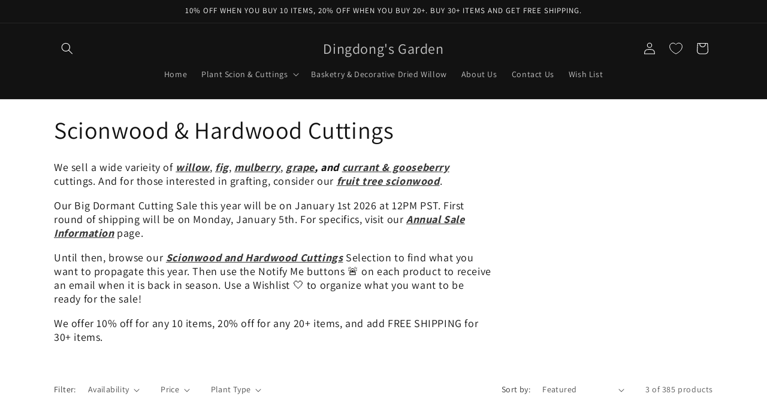

--- FILE ---
content_type: text/html; charset=utf-8
request_url: https://www.google.com/recaptcha/api2/aframe
body_size: 267
content:
<!DOCTYPE HTML><html><head><meta http-equiv="content-type" content="text/html; charset=UTF-8"></head><body><script nonce="2jc8k31Zu7dKPtija1YVOA">/** Anti-fraud and anti-abuse applications only. See google.com/recaptcha */ try{var clients={'sodar':'https://pagead2.googlesyndication.com/pagead/sodar?'};window.addEventListener("message",function(a){try{if(a.source===window.parent){var b=JSON.parse(a.data);var c=clients[b['id']];if(c){var d=document.createElement('img');d.src=c+b['params']+'&rc='+(localStorage.getItem("rc::a")?sessionStorage.getItem("rc::b"):"");window.document.body.appendChild(d);sessionStorage.setItem("rc::e",parseInt(sessionStorage.getItem("rc::e")||0)+1);localStorage.setItem("rc::h",'1763835826941');}}}catch(b){}});window.parent.postMessage("_grecaptcha_ready", "*");}catch(b){}</script></body></html>

--- FILE ---
content_type: text/javascript; charset=utf-8
request_url: https://dingdongsgarden.com/products/cottonwood-poplar-populus-deltoides-hardwood-cutting.js
body_size: 585
content:
{"id":6768645767345,"title":"Eastern Cottonwood Poplar Cutting","handle":"cottonwood-poplar-populus-deltoides-hardwood-cutting","description":"\u003cp\u003e\u003cstrong\u003eEastern Cottonwood Poplar \u003cem\u003e(Populus deltoides)\u003c\/em\u003e Cutting\u003c\/strong\u003e\u003c\/p\u003e\n\u003cp\u003eThe Eastern Cottonwood is native to the east, central, and southern United States as well as parts of Canada and Mexico. It is one of the largest North American hardwood trees.\u003cbr\u003e\u003cbr\u003eThis product is a dormant cutting that will take root, leaf out, and grow if planted under the right conditions. Since plant propagation success rates can vary depending on climate, location, and timing there is no universal recipe for success. If you are new to plant propagation, follow the link on each product page for 'Videos on How to Propagate...'.\u003c\/p\u003e","published_at":"2022-08-10T19:40:11-07:00","created_at":"2021-06-13T11:37:51-07:00","vendor":"Dingdong's Garden","type":"Nursery Product","tags":["Nursery","Plant_Poplars"],"price":330,"price_min":330,"price_max":330,"available":false,"price_varies":false,"compare_at_price":350,"compare_at_price_min":350,"compare_at_price_max":350,"compare_at_price_varies":false,"variants":[{"id":40124841754801,"title":"Default Title","option1":"Default Title","option2":null,"option3":null,"sku":"","requires_shipping":true,"taxable":true,"featured_image":null,"available":false,"name":"Eastern Cottonwood Poplar Cutting","public_title":null,"options":["Default Title"],"price":330,"weight":28,"compare_at_price":350,"inventory_management":"shopify","barcode":"","requires_selling_plan":false,"selling_plan_allocations":[]}],"images":["\/\/cdn.shopify.com\/s\/files\/1\/0527\/9645\/7137\/files\/eastern-cottonwood-poplar-cutting-215356.jpg?v=1729019780","\/\/cdn.shopify.com\/s\/files\/1\/0527\/9645\/7137\/files\/eastern-cottonwood-poplar-cutting-292388.jpg?v=1729019780","\/\/cdn.shopify.com\/s\/files\/1\/0527\/9645\/7137\/files\/eastern-cottonwood-poplar-cutting-629876.jpg?v=1734580446"],"featured_image":"\/\/cdn.shopify.com\/s\/files\/1\/0527\/9645\/7137\/files\/eastern-cottonwood-poplar-cutting-215356.jpg?v=1729019780","options":[{"name":"Title","position":1,"values":["Default Title"]}],"url":"\/products\/cottonwood-poplar-populus-deltoides-hardwood-cutting","media":[{"alt":"Eastern Cottonwood Poplar Cutting - Dingdong's Garden","id":36302123008214,"position":1,"preview_image":{"aspect_ratio":1.0,"height":600,"width":600,"src":"https:\/\/cdn.shopify.com\/s\/files\/1\/0527\/9645\/7137\/files\/eastern-cottonwood-poplar-cutting-215356.jpg?v=1729019780"},"aspect_ratio":1.0,"height":600,"media_type":"image","src":"https:\/\/cdn.shopify.com\/s\/files\/1\/0527\/9645\/7137\/files\/eastern-cottonwood-poplar-cutting-215356.jpg?v=1729019780","width":600},{"alt":"Eastern Cottonwood Poplar Cutting - Dingdong's Garden","id":36302123106518,"position":2,"preview_image":{"aspect_ratio":1.0,"height":600,"width":600,"src":"https:\/\/cdn.shopify.com\/s\/files\/1\/0527\/9645\/7137\/files\/eastern-cottonwood-poplar-cutting-292388.jpg?v=1729019780"},"aspect_ratio":1.0,"height":600,"media_type":"image","src":"https:\/\/cdn.shopify.com\/s\/files\/1\/0527\/9645\/7137\/files\/eastern-cottonwood-poplar-cutting-292388.jpg?v=1729019780","width":600},{"alt":"Eastern Cottonwood Poplar Cutting - Dingdong's Garden","id":36661987606742,"position":3,"preview_image":{"aspect_ratio":1.0,"height":1200,"width":1200,"src":"https:\/\/cdn.shopify.com\/s\/files\/1\/0527\/9645\/7137\/files\/eastern-cottonwood-poplar-cutting-629876.jpg?v=1734580446"},"aspect_ratio":1.0,"height":1200,"media_type":"image","src":"https:\/\/cdn.shopify.com\/s\/files\/1\/0527\/9645\/7137\/files\/eastern-cottonwood-poplar-cutting-629876.jpg?v=1734580446","width":1200}],"requires_selling_plan":false,"selling_plan_groups":[]}

--- FILE ---
content_type: text/javascript; charset=utf-8
request_url: https://dingdongsgarden.com/products/populus-nigra-italica-lombardy-poplar-hardwood-cutting.js
body_size: 1257
content:
{"id":6756375101617,"title":"Lombardy Poplar Cutting","handle":"populus-nigra-italica-lombardy-poplar-hardwood-cutting","description":"\u003cp\u003e\u003cstrong\u003eLombardy Poplar \u003cem\u003e(Populus nigra 'Italica')\u003c\/em\u003e Cutting\u003c\/strong\u003e\u003c\/p\u003e\u003cp\u003eThe tall columnar tree used as windbreaks throughout the plains of rural America. A very fast grower.\u003cbr\u003e\u003cbr\u003eThis product is a dormant cutting that will take root, leaf out, and grow if planted under the right conditions. Since plant propagation success rates can vary depending on climate, location, and timing there is no universal recipe for success. If you are new to plant propagation, follow the link on each product page for 'Videos on How to Propagate...'.\u003c\/p\u003e\n\n\u003cstyle\u003e\u003c!--\n.embed-container { position: relative; height: 0; padding-bottom: 56.25%; overflow: hidden; max-width: 560px; } .embed-container iframe, .embed-container object, .embed-container embed { position: absolute; top: 0; left: 0; width: 100%; height: 100%; }\n@media only screen and (min-width: 749px) { .embed-container { padding-bottom: 315px !important; } }\n--\u003e\u003c\/style\u003e\n\u003cdiv class=\"embed-container\"\u003e\u003ciframe src=\"https:\/\/www.youtube.com\/embed\/aBAIhrMqxSw\" frameborder=\"0\" allowfullscreen=\"\"\u003e\u003c\/iframe\u003e\u003c\/div\u003e","published_at":"2021-06-06T17:57:56-07:00","created_at":"2021-06-06T17:57:56-07:00","vendor":"Dingdong's Garden","type":"Nursery Product","tags":["Nursery","Plant_Poplars"],"price":350,"price_min":350,"price_max":350,"available":false,"price_varies":false,"compare_at_price":0,"compare_at_price_min":0,"compare_at_price_max":0,"compare_at_price_varies":false,"variants":[{"id":40084118208689,"title":"Default Title","option1":"Default Title","option2":null,"option3":null,"sku":"","requires_shipping":true,"taxable":true,"featured_image":null,"available":false,"name":"Lombardy Poplar Cutting","public_title":null,"options":["Default Title"],"price":350,"weight":28,"compare_at_price":0,"inventory_management":"shopify","barcode":"","requires_selling_plan":false,"selling_plan_allocations":[]}],"images":["\/\/cdn.shopify.com\/s\/files\/1\/0527\/9645\/7137\/files\/lombardy-poplar-cutting-736200.jpg?v=1729019899","\/\/cdn.shopify.com\/s\/files\/1\/0527\/9645\/7137\/files\/lombardy-poplar-cutting-326259.jpg?v=1729019899","\/\/cdn.shopify.com\/s\/files\/1\/0527\/9645\/7137\/files\/lombardy-poplar-cutting-302808.jpg?v=1729019899","\/\/cdn.shopify.com\/s\/files\/1\/0527\/9645\/7137\/files\/lombardy-poplar-cutting-644717.jpg?v=1729019899","\/\/cdn.shopify.com\/s\/files\/1\/0527\/9645\/7137\/files\/lombardy-poplar-cutting-559146.jpg?v=1729019899","\/\/cdn.shopify.com\/s\/files\/1\/0527\/9645\/7137\/files\/lombardy-poplar-cutting-344343.jpg?v=1729019899","\/\/cdn.shopify.com\/s\/files\/1\/0527\/9645\/7137\/files\/lombardy-poplar-cutting-154315.jpg?v=1734580448"],"featured_image":"\/\/cdn.shopify.com\/s\/files\/1\/0527\/9645\/7137\/files\/lombardy-poplar-cutting-736200.jpg?v=1729019899","options":[{"name":"Title","position":1,"values":["Default Title"]}],"url":"\/products\/populus-nigra-italica-lombardy-poplar-hardwood-cutting","media":[{"alt":"Lombardy Poplar Cutting - Dingdong's Garden","id":36302141554902,"position":1,"preview_image":{"aspect_ratio":1.0,"height":600,"width":600,"src":"https:\/\/cdn.shopify.com\/s\/files\/1\/0527\/9645\/7137\/files\/lombardy-poplar-cutting-736200.jpg?v=1729019899"},"aspect_ratio":1.0,"height":600,"media_type":"image","src":"https:\/\/cdn.shopify.com\/s\/files\/1\/0527\/9645\/7137\/files\/lombardy-poplar-cutting-736200.jpg?v=1729019899","width":600},{"alt":"Lombardy Poplar Cutting - Dingdong's Garden","id":36302141587670,"position":2,"preview_image":{"aspect_ratio":1.0,"height":1200,"width":1200,"src":"https:\/\/cdn.shopify.com\/s\/files\/1\/0527\/9645\/7137\/files\/lombardy-poplar-cutting-326259.jpg?v=1729019899"},"aspect_ratio":1.0,"height":1200,"media_type":"image","src":"https:\/\/cdn.shopify.com\/s\/files\/1\/0527\/9645\/7137\/files\/lombardy-poplar-cutting-326259.jpg?v=1729019899","width":1200},{"alt":"Lombardy Poplar Cutting - Dingdong's Garden","id":36302141620438,"position":3,"preview_image":{"aspect_ratio":1.0,"height":600,"width":600,"src":"https:\/\/cdn.shopify.com\/s\/files\/1\/0527\/9645\/7137\/files\/lombardy-poplar-cutting-302808.jpg?v=1729019899"},"aspect_ratio":1.0,"height":600,"media_type":"image","src":"https:\/\/cdn.shopify.com\/s\/files\/1\/0527\/9645\/7137\/files\/lombardy-poplar-cutting-302808.jpg?v=1729019899","width":600},{"alt":"Lombardy Poplar Cutting - Dingdong's Garden","id":36302141653206,"position":4,"preview_image":{"aspect_ratio":1.0,"height":1000,"width":1000,"src":"https:\/\/cdn.shopify.com\/s\/files\/1\/0527\/9645\/7137\/files\/lombardy-poplar-cutting-644717.jpg?v=1729019899"},"aspect_ratio":1.0,"height":1000,"media_type":"image","src":"https:\/\/cdn.shopify.com\/s\/files\/1\/0527\/9645\/7137\/files\/lombardy-poplar-cutting-644717.jpg?v=1729019899","width":1000},{"alt":"Lombardy Poplar Cutting - Dingdong's Garden","id":36302141718742,"position":5,"preview_image":{"aspect_ratio":1.0,"height":600,"width":600,"src":"https:\/\/cdn.shopify.com\/s\/files\/1\/0527\/9645\/7137\/files\/lombardy-poplar-cutting-559146.jpg?v=1729019899"},"aspect_ratio":1.0,"height":600,"media_type":"image","src":"https:\/\/cdn.shopify.com\/s\/files\/1\/0527\/9645\/7137\/files\/lombardy-poplar-cutting-559146.jpg?v=1729019899","width":600},{"alt":"Lombardy Poplar Cutting - Dingdong's Garden","id":36302141784278,"position":6,"preview_image":{"aspect_ratio":1.0,"height":600,"width":600,"src":"https:\/\/cdn.shopify.com\/s\/files\/1\/0527\/9645\/7137\/files\/lombardy-poplar-cutting-344343.jpg?v=1729019899"},"aspect_ratio":1.0,"height":600,"media_type":"image","src":"https:\/\/cdn.shopify.com\/s\/files\/1\/0527\/9645\/7137\/files\/lombardy-poplar-cutting-344343.jpg?v=1729019899","width":600},{"alt":"Lombardy Poplar Cutting - Dingdong's Garden","id":36661987901654,"position":7,"preview_image":{"aspect_ratio":1.0,"height":1200,"width":1200,"src":"https:\/\/cdn.shopify.com\/s\/files\/1\/0527\/9645\/7137\/files\/lombardy-poplar-cutting-154315.jpg?v=1734580448"},"aspect_ratio":1.0,"height":1200,"media_type":"image","src":"https:\/\/cdn.shopify.com\/s\/files\/1\/0527\/9645\/7137\/files\/lombardy-poplar-cutting-154315.jpg?v=1734580448","width":1200}],"requires_selling_plan":false,"selling_plan_groups":[]}

--- FILE ---
content_type: text/javascript; charset=utf-8
request_url: https://dingdongsgarden.com/products/black-cottonwood-poplar-hardwood-cutting.js
body_size: 508
content:
{"id":6912235929777,"title":"Black Cottonwood Poplar Cutting","handle":"black-cottonwood-poplar-hardwood-cutting","description":"\u003cp\u003e\u003cstrong\u003eBlack Cottonwood Poplar \u003cem\u003e(Populus balsamifera ssp trichocarpa)\u003c\/em\u003e Cutting\u003c\/strong\u003e\u003c\/p\u003e\n\u003cp\u003eBlack Cottonwood is a fast growing tree native to the northwest United States and British Columbia. It is the largest Poplar species in North and South America growing to a height of 100-150 ft. It grows best in riparian or wetland environments and once established can form large colonies. In drier areas it is restricted to streambeds and next to ponds.\u003cbr\u003e\u003cbr\u003eThis product is a dormant cutting that will take root, leaf out, and grow if planted under the right conditions. Since plant propagation success rates can vary depending on climate, location, and timing there is no universal recipe for success. If you are new to plant propagation, follow the link on each product page for 'Videos on How to Propagate...'.\u003c\/p\u003e\n\n\u003cstyle\u003e\u003c!--\n.embed-container { position: relative; height: 0; padding-bottom: 56.25%; overflow: hidden; max-width: 560px; } .embed-container iframe, .embed-container object, .embed-container embed { position: absolute; top: 0; left: 0; width: 100%; height: 100%; }\n@media only screen and (min-width: 749px) { .embed-container { padding-bottom: 315px !important; } }\n--\u003e\u003c\/style\u003e\n\u003cdiv class=\"embed-container\"\u003e\u003ciframe src=\"https:\/\/www.youtube.com\/embed\/QG3I5SdA4eQ\" frameborder=\"0\" allowfullscreen=\"\"\u003e\u003c\/iframe\u003e\u003c\/div\u003e","published_at":"2021-08-27T06:16:49-07:00","created_at":"2021-08-27T06:16:49-07:00","vendor":"Dingdong's Garden","type":"Nursery Product","tags":["Nursery","Plant_Poplars"],"price":350,"price_min":350,"price_max":350,"available":false,"price_varies":false,"compare_at_price":0,"compare_at_price_min":0,"compare_at_price_max":0,"compare_at_price_varies":false,"variants":[{"id":40622771601585,"title":"Default Title","option1":"Default Title","option2":null,"option3":null,"sku":"","requires_shipping":true,"taxable":true,"featured_image":null,"available":false,"name":"Black Cottonwood Poplar Cutting","public_title":null,"options":["Default Title"],"price":350,"weight":28,"compare_at_price":0,"inventory_management":"shopify","barcode":"","requires_selling_plan":false,"selling_plan_allocations":[]}],"images":["\/\/cdn.shopify.com\/s\/files\/1\/0527\/9645\/7137\/files\/black-cottonwood-poplar-cutting-504259.jpg?v=1729019621","\/\/cdn.shopify.com\/s\/files\/1\/0527\/9645\/7137\/files\/black-cottonwood-poplar-cutting-425738.jpg?v=1729019621","\/\/cdn.shopify.com\/s\/files\/1\/0527\/9645\/7137\/files\/black-cottonwood-poplar-cutting-729408.jpg?v=1729019621","\/\/cdn.shopify.com\/s\/files\/1\/0527\/9645\/7137\/files\/black-cottonwood-poplar-cutting-395893.jpg?v=1729019621","\/\/cdn.shopify.com\/s\/files\/1\/0527\/9645\/7137\/files\/black-cottonwood-poplar-cutting-493104.jpg?v=1734580292"],"featured_image":"\/\/cdn.shopify.com\/s\/files\/1\/0527\/9645\/7137\/files\/black-cottonwood-poplar-cutting-504259.jpg?v=1729019621","options":[{"name":"Title","position":1,"values":["Default Title"]}],"url":"\/products\/black-cottonwood-poplar-hardwood-cutting","media":[{"alt":"Black Cottonwood Poplar Cutting - Dingdong's Garden","id":36302087487702,"position":1,"preview_image":{"aspect_ratio":1.0,"height":600,"width":600,"src":"https:\/\/cdn.shopify.com\/s\/files\/1\/0527\/9645\/7137\/files\/black-cottonwood-poplar-cutting-504259.jpg?v=1729019621"},"aspect_ratio":1.0,"height":600,"media_type":"image","src":"https:\/\/cdn.shopify.com\/s\/files\/1\/0527\/9645\/7137\/files\/black-cottonwood-poplar-cutting-504259.jpg?v=1729019621","width":600},{"alt":"Black Cottonwood Poplar Cutting - Dingdong's Garden","id":36302087520470,"position":2,"preview_image":{"aspect_ratio":1.0,"height":600,"width":600,"src":"https:\/\/cdn.shopify.com\/s\/files\/1\/0527\/9645\/7137\/files\/black-cottonwood-poplar-cutting-425738.jpg?v=1729019621"},"aspect_ratio":1.0,"height":600,"media_type":"image","src":"https:\/\/cdn.shopify.com\/s\/files\/1\/0527\/9645\/7137\/files\/black-cottonwood-poplar-cutting-425738.jpg?v=1729019621","width":600},{"alt":"Black Cottonwood Poplar Cutting - Dingdong's Garden","id":36302087553238,"position":3,"preview_image":{"aspect_ratio":1.0,"height":600,"width":600,"src":"https:\/\/cdn.shopify.com\/s\/files\/1\/0527\/9645\/7137\/files\/black-cottonwood-poplar-cutting-729408.jpg?v=1729019621"},"aspect_ratio":1.0,"height":600,"media_type":"image","src":"https:\/\/cdn.shopify.com\/s\/files\/1\/0527\/9645\/7137\/files\/black-cottonwood-poplar-cutting-729408.jpg?v=1729019621","width":600},{"alt":"Black Cottonwood Poplar Cutting - Dingdong's Garden","id":36302087586006,"position":4,"preview_image":{"aspect_ratio":1.0,"height":600,"width":600,"src":"https:\/\/cdn.shopify.com\/s\/files\/1\/0527\/9645\/7137\/files\/black-cottonwood-poplar-cutting-395893.jpg?v=1729019621"},"aspect_ratio":1.0,"height":600,"media_type":"image","src":"https:\/\/cdn.shopify.com\/s\/files\/1\/0527\/9645\/7137\/files\/black-cottonwood-poplar-cutting-395893.jpg?v=1729019621","width":600},{"alt":"Black Cottonwood Poplar Cutting - Dingdong's Garden","id":36661980037334,"position":5,"preview_image":{"aspect_ratio":1.0,"height":1200,"width":1200,"src":"https:\/\/cdn.shopify.com\/s\/files\/1\/0527\/9645\/7137\/files\/black-cottonwood-poplar-cutting-493104.jpg?v=1734580292"},"aspect_ratio":1.0,"height":1200,"media_type":"image","src":"https:\/\/cdn.shopify.com\/s\/files\/1\/0527\/9645\/7137\/files\/black-cottonwood-poplar-cutting-493104.jpg?v=1734580292","width":1200}],"requires_selling_plan":false,"selling_plan_groups":[]}